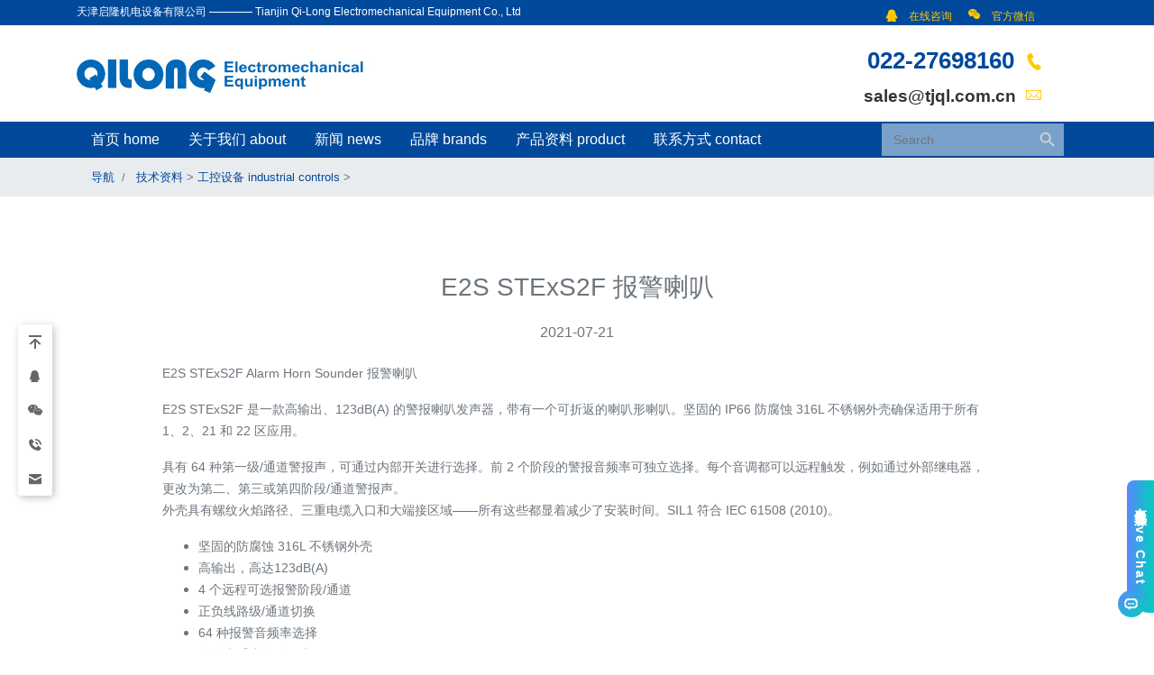

--- FILE ---
content_type: text/html; charset=UTF-8
request_url: https://tjql.com.cn/e2s-stexs2f-%E6%8A%A5%E8%AD%A6%E5%96%87%E5%8F%AD/
body_size: 9996
content:
<!doctype html>
<html>
<head>
<meta charset="utf-8">
	<meta http-equiv="X-UA-Compatible" content="IE=edge">
	<meta name="viewport" content="width=device-width, initial-scale=1, shrink-to-fit=no">
	<meta name="baidu-site-verification" content="msQXFAZe9k" />
	<title>
	E2S STExS2F 报警喇叭-天津启隆机电设备有限公司    </title>
    <meta name="Description" content="E2S STExS2F Alarm Horn Sounder 报警喇叭
E2S STExS2F 是一款高输出、123dB(A) 的警报喇叭发声器，带有一个可折返的喇叭形喇叭。坚固的 IP66 防腐蚀 316L 不锈" />    
<link rel="shortcut icon" href="/favicon.ico" type="image/x-icon"> 
<link rel="stylesheet" href="https://cdn.staticfile.org/twitter-bootstrap/4.3.1/css/bootstrap.min.css">
<script src="https://cdn.staticfile.org/jquery/3.2.1/jquery.min.js"></script>
<script src="https://cdn.staticfile.org/popper.js/1.15.0/umd/popper.min.js"></script>
<script src="https://cdn.staticfile.org/twitter-bootstrap/4.3.1/js/bootstrap.min.js"></script>
<link rel="stylesheet" href="https://tjql.com.cn/wp-content/themes/tjql.com.cn/css/iconfont.css">
<link rel="stylesheet" href="https://tjql.com.cn/wp-content/themes/tjql.com.cn/css/swiper.min.css">
<link href="https://tjql.com.cn/wp-content/themes/tjql.com.cn/style.css?v=1.8" rel="stylesheet" />
<style>
  body {
      position: relative; 
  }
</style>
<style id='global-styles-inline-css' type='text/css'>
:root{--wp--preset--aspect-ratio--square: 1;--wp--preset--aspect-ratio--4-3: 4/3;--wp--preset--aspect-ratio--3-4: 3/4;--wp--preset--aspect-ratio--3-2: 3/2;--wp--preset--aspect-ratio--2-3: 2/3;--wp--preset--aspect-ratio--16-9: 16/9;--wp--preset--aspect-ratio--9-16: 9/16;--wp--preset--color--black: #000000;--wp--preset--color--cyan-bluish-gray: #abb8c3;--wp--preset--color--white: #ffffff;--wp--preset--color--pale-pink: #f78da7;--wp--preset--color--vivid-red: #cf2e2e;--wp--preset--color--luminous-vivid-orange: #ff6900;--wp--preset--color--luminous-vivid-amber: #fcb900;--wp--preset--color--light-green-cyan: #7bdcb5;--wp--preset--color--vivid-green-cyan: #00d084;--wp--preset--color--pale-cyan-blue: #8ed1fc;--wp--preset--color--vivid-cyan-blue: #0693e3;--wp--preset--color--vivid-purple: #9b51e0;--wp--preset--gradient--vivid-cyan-blue-to-vivid-purple: linear-gradient(135deg,rgb(6,147,227) 0%,rgb(155,81,224) 100%);--wp--preset--gradient--light-green-cyan-to-vivid-green-cyan: linear-gradient(135deg,rgb(122,220,180) 0%,rgb(0,208,130) 100%);--wp--preset--gradient--luminous-vivid-amber-to-luminous-vivid-orange: linear-gradient(135deg,rgb(252,185,0) 0%,rgb(255,105,0) 100%);--wp--preset--gradient--luminous-vivid-orange-to-vivid-red: linear-gradient(135deg,rgb(255,105,0) 0%,rgb(207,46,46) 100%);--wp--preset--gradient--very-light-gray-to-cyan-bluish-gray: linear-gradient(135deg,rgb(238,238,238) 0%,rgb(169,184,195) 100%);--wp--preset--gradient--cool-to-warm-spectrum: linear-gradient(135deg,rgb(74,234,220) 0%,rgb(151,120,209) 20%,rgb(207,42,186) 40%,rgb(238,44,130) 60%,rgb(251,105,98) 80%,rgb(254,248,76) 100%);--wp--preset--gradient--blush-light-purple: linear-gradient(135deg,rgb(255,206,236) 0%,rgb(152,150,240) 100%);--wp--preset--gradient--blush-bordeaux: linear-gradient(135deg,rgb(254,205,165) 0%,rgb(254,45,45) 50%,rgb(107,0,62) 100%);--wp--preset--gradient--luminous-dusk: linear-gradient(135deg,rgb(255,203,112) 0%,rgb(199,81,192) 50%,rgb(65,88,208) 100%);--wp--preset--gradient--pale-ocean: linear-gradient(135deg,rgb(255,245,203) 0%,rgb(182,227,212) 50%,rgb(51,167,181) 100%);--wp--preset--gradient--electric-grass: linear-gradient(135deg,rgb(202,248,128) 0%,rgb(113,206,126) 100%);--wp--preset--gradient--midnight: linear-gradient(135deg,rgb(2,3,129) 0%,rgb(40,116,252) 100%);--wp--preset--font-size--small: 13px;--wp--preset--font-size--medium: 20px;--wp--preset--font-size--large: 36px;--wp--preset--font-size--x-large: 42px;--wp--preset--spacing--20: 0.44rem;--wp--preset--spacing--30: 0.67rem;--wp--preset--spacing--40: 1rem;--wp--preset--spacing--50: 1.5rem;--wp--preset--spacing--60: 2.25rem;--wp--preset--spacing--70: 3.38rem;--wp--preset--spacing--80: 5.06rem;--wp--preset--shadow--natural: 6px 6px 9px rgba(0, 0, 0, 0.2);--wp--preset--shadow--deep: 12px 12px 50px rgba(0, 0, 0, 0.4);--wp--preset--shadow--sharp: 6px 6px 0px rgba(0, 0, 0, 0.2);--wp--preset--shadow--outlined: 6px 6px 0px -3px rgb(255, 255, 255), 6px 6px rgb(0, 0, 0);--wp--preset--shadow--crisp: 6px 6px 0px rgb(0, 0, 0);}:where(.is-layout-flex){gap: 0.5em;}:where(.is-layout-grid){gap: 0.5em;}body .is-layout-flex{display: flex;}.is-layout-flex{flex-wrap: wrap;align-items: center;}.is-layout-flex > :is(*, div){margin: 0;}body .is-layout-grid{display: grid;}.is-layout-grid > :is(*, div){margin: 0;}:where(.wp-block-columns.is-layout-flex){gap: 2em;}:where(.wp-block-columns.is-layout-grid){gap: 2em;}:where(.wp-block-post-template.is-layout-flex){gap: 1.25em;}:where(.wp-block-post-template.is-layout-grid){gap: 1.25em;}.has-black-color{color: var(--wp--preset--color--black) !important;}.has-cyan-bluish-gray-color{color: var(--wp--preset--color--cyan-bluish-gray) !important;}.has-white-color{color: var(--wp--preset--color--white) !important;}.has-pale-pink-color{color: var(--wp--preset--color--pale-pink) !important;}.has-vivid-red-color{color: var(--wp--preset--color--vivid-red) !important;}.has-luminous-vivid-orange-color{color: var(--wp--preset--color--luminous-vivid-orange) !important;}.has-luminous-vivid-amber-color{color: var(--wp--preset--color--luminous-vivid-amber) !important;}.has-light-green-cyan-color{color: var(--wp--preset--color--light-green-cyan) !important;}.has-vivid-green-cyan-color{color: var(--wp--preset--color--vivid-green-cyan) !important;}.has-pale-cyan-blue-color{color: var(--wp--preset--color--pale-cyan-blue) !important;}.has-vivid-cyan-blue-color{color: var(--wp--preset--color--vivid-cyan-blue) !important;}.has-vivid-purple-color{color: var(--wp--preset--color--vivid-purple) !important;}.has-black-background-color{background-color: var(--wp--preset--color--black) !important;}.has-cyan-bluish-gray-background-color{background-color: var(--wp--preset--color--cyan-bluish-gray) !important;}.has-white-background-color{background-color: var(--wp--preset--color--white) !important;}.has-pale-pink-background-color{background-color: var(--wp--preset--color--pale-pink) !important;}.has-vivid-red-background-color{background-color: var(--wp--preset--color--vivid-red) !important;}.has-luminous-vivid-orange-background-color{background-color: var(--wp--preset--color--luminous-vivid-orange) !important;}.has-luminous-vivid-amber-background-color{background-color: var(--wp--preset--color--luminous-vivid-amber) !important;}.has-light-green-cyan-background-color{background-color: var(--wp--preset--color--light-green-cyan) !important;}.has-vivid-green-cyan-background-color{background-color: var(--wp--preset--color--vivid-green-cyan) !important;}.has-pale-cyan-blue-background-color{background-color: var(--wp--preset--color--pale-cyan-blue) !important;}.has-vivid-cyan-blue-background-color{background-color: var(--wp--preset--color--vivid-cyan-blue) !important;}.has-vivid-purple-background-color{background-color: var(--wp--preset--color--vivid-purple) !important;}.has-black-border-color{border-color: var(--wp--preset--color--black) !important;}.has-cyan-bluish-gray-border-color{border-color: var(--wp--preset--color--cyan-bluish-gray) !important;}.has-white-border-color{border-color: var(--wp--preset--color--white) !important;}.has-pale-pink-border-color{border-color: var(--wp--preset--color--pale-pink) !important;}.has-vivid-red-border-color{border-color: var(--wp--preset--color--vivid-red) !important;}.has-luminous-vivid-orange-border-color{border-color: var(--wp--preset--color--luminous-vivid-orange) !important;}.has-luminous-vivid-amber-border-color{border-color: var(--wp--preset--color--luminous-vivid-amber) !important;}.has-light-green-cyan-border-color{border-color: var(--wp--preset--color--light-green-cyan) !important;}.has-vivid-green-cyan-border-color{border-color: var(--wp--preset--color--vivid-green-cyan) !important;}.has-pale-cyan-blue-border-color{border-color: var(--wp--preset--color--pale-cyan-blue) !important;}.has-vivid-cyan-blue-border-color{border-color: var(--wp--preset--color--vivid-cyan-blue) !important;}.has-vivid-purple-border-color{border-color: var(--wp--preset--color--vivid-purple) !important;}.has-vivid-cyan-blue-to-vivid-purple-gradient-background{background: var(--wp--preset--gradient--vivid-cyan-blue-to-vivid-purple) !important;}.has-light-green-cyan-to-vivid-green-cyan-gradient-background{background: var(--wp--preset--gradient--light-green-cyan-to-vivid-green-cyan) !important;}.has-luminous-vivid-amber-to-luminous-vivid-orange-gradient-background{background: var(--wp--preset--gradient--luminous-vivid-amber-to-luminous-vivid-orange) !important;}.has-luminous-vivid-orange-to-vivid-red-gradient-background{background: var(--wp--preset--gradient--luminous-vivid-orange-to-vivid-red) !important;}.has-very-light-gray-to-cyan-bluish-gray-gradient-background{background: var(--wp--preset--gradient--very-light-gray-to-cyan-bluish-gray) !important;}.has-cool-to-warm-spectrum-gradient-background{background: var(--wp--preset--gradient--cool-to-warm-spectrum) !important;}.has-blush-light-purple-gradient-background{background: var(--wp--preset--gradient--blush-light-purple) !important;}.has-blush-bordeaux-gradient-background{background: var(--wp--preset--gradient--blush-bordeaux) !important;}.has-luminous-dusk-gradient-background{background: var(--wp--preset--gradient--luminous-dusk) !important;}.has-pale-ocean-gradient-background{background: var(--wp--preset--gradient--pale-ocean) !important;}.has-electric-grass-gradient-background{background: var(--wp--preset--gradient--electric-grass) !important;}.has-midnight-gradient-background{background: var(--wp--preset--gradient--midnight) !important;}.has-small-font-size{font-size: var(--wp--preset--font-size--small) !important;}.has-medium-font-size{font-size: var(--wp--preset--font-size--medium) !important;}.has-large-font-size{font-size: var(--wp--preset--font-size--large) !important;}.has-x-large-font-size{font-size: var(--wp--preset--font-size--x-large) !important;}
/*# sourceURL=global-styles-inline-css */
</style>
</head>
<meta name='robots' content='max-image-preview:large' />
<style id='wp-img-auto-sizes-contain-inline-css' type='text/css'>
img:is([sizes=auto i],[sizes^="auto," i]){contain-intrinsic-size:3000px 1500px}
/*# sourceURL=wp-img-auto-sizes-contain-inline-css */
</style>
<style id='wp-block-library-inline-css' type='text/css'>
:root{--wp-block-synced-color:#7a00df;--wp-block-synced-color--rgb:122,0,223;--wp-bound-block-color:var(--wp-block-synced-color);--wp-editor-canvas-background:#ddd;--wp-admin-theme-color:#007cba;--wp-admin-theme-color--rgb:0,124,186;--wp-admin-theme-color-darker-10:#006ba1;--wp-admin-theme-color-darker-10--rgb:0,107,160.5;--wp-admin-theme-color-darker-20:#005a87;--wp-admin-theme-color-darker-20--rgb:0,90,135;--wp-admin-border-width-focus:2px}@media (min-resolution:192dpi){:root{--wp-admin-border-width-focus:1.5px}}.wp-element-button{cursor:pointer}:root .has-very-light-gray-background-color{background-color:#eee}:root .has-very-dark-gray-background-color{background-color:#313131}:root .has-very-light-gray-color{color:#eee}:root .has-very-dark-gray-color{color:#313131}:root .has-vivid-green-cyan-to-vivid-cyan-blue-gradient-background{background:linear-gradient(135deg,#00d084,#0693e3)}:root .has-purple-crush-gradient-background{background:linear-gradient(135deg,#34e2e4,#4721fb 50%,#ab1dfe)}:root .has-hazy-dawn-gradient-background{background:linear-gradient(135deg,#faaca8,#dad0ec)}:root .has-subdued-olive-gradient-background{background:linear-gradient(135deg,#fafae1,#67a671)}:root .has-atomic-cream-gradient-background{background:linear-gradient(135deg,#fdd79a,#004a59)}:root .has-nightshade-gradient-background{background:linear-gradient(135deg,#330968,#31cdcf)}:root .has-midnight-gradient-background{background:linear-gradient(135deg,#020381,#2874fc)}:root{--wp--preset--font-size--normal:16px;--wp--preset--font-size--huge:42px}.has-regular-font-size{font-size:1em}.has-larger-font-size{font-size:2.625em}.has-normal-font-size{font-size:var(--wp--preset--font-size--normal)}.has-huge-font-size{font-size:var(--wp--preset--font-size--huge)}.has-text-align-center{text-align:center}.has-text-align-left{text-align:left}.has-text-align-right{text-align:right}.has-fit-text{white-space:nowrap!important}#end-resizable-editor-section{display:none}.aligncenter{clear:both}.items-justified-left{justify-content:flex-start}.items-justified-center{justify-content:center}.items-justified-right{justify-content:flex-end}.items-justified-space-between{justify-content:space-between}.screen-reader-text{border:0;clip-path:inset(50%);height:1px;margin:-1px;overflow:hidden;padding:0;position:absolute;width:1px;word-wrap:normal!important}.screen-reader-text:focus{background-color:#ddd;clip-path:none;color:#444;display:block;font-size:1em;height:auto;left:5px;line-height:normal;padding:15px 23px 14px;text-decoration:none;top:5px;width:auto;z-index:100000}html :where(.has-border-color){border-style:solid}html :where([style*=border-top-color]){border-top-style:solid}html :where([style*=border-right-color]){border-right-style:solid}html :where([style*=border-bottom-color]){border-bottom-style:solid}html :where([style*=border-left-color]){border-left-style:solid}html :where([style*=border-width]){border-style:solid}html :where([style*=border-top-width]){border-top-style:solid}html :where([style*=border-right-width]){border-right-style:solid}html :where([style*=border-bottom-width]){border-bottom-style:solid}html :where([style*=border-left-width]){border-left-style:solid}html :where(img[class*=wp-image-]){height:auto;max-width:100%}:where(figure){margin:0 0 1em}html :where(.is-position-sticky){--wp-admin--admin-bar--position-offset:var(--wp-admin--admin-bar--height,0px)}@media screen and (max-width:600px){html :where(.is-position-sticky){--wp-admin--admin-bar--position-offset:0px}}
/*wp_block_styles_on_demand_placeholder:693455e1cfe0c*/
/*# sourceURL=wp-block-library-inline-css */
</style>
<style id='classic-theme-styles-inline-css' type='text/css'>
/*! This file is auto-generated */
.wp-block-button__link{color:#fff;background-color:#32373c;border-radius:9999px;box-shadow:none;text-decoration:none;padding:calc(.667em + 2px) calc(1.333em + 2px);font-size:1.125em}.wp-block-file__button{background:#32373c;color:#fff;text-decoration:none}
/*# sourceURL=/wp-includes/css/classic-themes.min.css */
</style>
<link rel='stylesheet' id='ivory-search-styles-css' href='https://tjql.com.cn/wp-content/plugins/add-search-to-menu/public/css/ivory-search.min.css?ver=5.5.6' type='text/css' media='all' />
<link rel='stylesheet' id='wb-ocw-css-css' href='https://tjql.com.cn/wp-content/plugins/online-contact-widget/assets/wbp_contact.css?ver=1.1.0' type='text/css' media='all' />
<style id='wb-ocw-css-inline-css' type='text/css'>
.tool-bar{display: none!important;}.dark-mode{--ocw-head-bg-color: #222; --ocw-head-fcolor: #eee; --wb-bfc: #eee; --wb-bgc: #222; --wb-bgcl: #333; --wb-wk: #666;}
/*# sourceURL=wb-ocw-css-inline-css */
</style>
<script type="text/javascript" src="https://tjql.com.cn/wp-includes/js/jquery/jquery.min.js?ver=3.7.1" id="jquery-core-js"></script>
<script type="text/javascript" src="https://tjql.com.cn/wp-includes/js/jquery/jquery-migrate.min.js?ver=3.4.1" id="jquery-migrate-js"></script>
<link rel="canonical" href="https://tjql.com.cn/e2s-stexs2f-%e6%8a%a5%e8%ad%a6%e5%96%87%e5%8f%ad/" />
			<style type="text/css">
					.is-form-id-7268 .is-search-submit:focus,
			.is-form-id-7268 .is-search-submit:hover,
			.is-form-id-7268 .is-search-submit,
            .is-form-id-7268 .is-search-icon {
			color: #d3d3d3 !important;            background-color: #79a1c9 !important;            border-color: #79a1c9 !important;			}
                        	.is-form-id-7268 .is-search-submit path {
					fill: #d3d3d3 !important;            	}
            			.is-form-style-1.is-form-id-7268 .is-search-input:focus,
			.is-form-style-1.is-form-id-7268 .is-search-input:hover,
			.is-form-style-1.is-form-id-7268 .is-search-input,
			.is-form-style-2.is-form-id-7268 .is-search-input:focus,
			.is-form-style-2.is-form-id-7268 .is-search-input:hover,
			.is-form-style-2.is-form-id-7268 .is-search-input,
			.is-form-style-3.is-form-id-7268 .is-search-input:focus,
			.is-form-style-3.is-form-id-7268 .is-search-input:hover,
			.is-form-style-3.is-form-id-7268 .is-search-input,
			.is-form-id-7268 .is-search-input:focus,
			.is-form-id-7268 .is-search-input:hover,
			.is-form-id-7268 .is-search-input {
                                                                border-color: #79a1c9 !important;                                background-color: #79a1c9 !important;			}
                        			</style>
		<body data-spy="scroll" data-target=".navbar" data-offset="50" nmousemove=/HideMenu()/ oncontextmenu="return false" ondragstart="return false" onselectstart ="return false" onselect="document.selection.empty()" oncopy="document.selection.empty()" onbeforecopy="return false" onmouseup="document.selection.empty()">
<div class="navbar fixed-top" style="margin:0;padding:0;background-color: #fff; z-index: 400;">
	<div class="hidden-xs hidden-sm nav-top topline pt-1">
        <div class="container">
          <div class="row"  style="width:99%;">
            <div class="col">
				天津启隆机电设备有限公司 ———— Tianjin Qi-Long Electromechanical Equipment Co., Ltd
            </div>
            
            <div class="my-2 my-lg-0 mr-2 d-none d-md-block">					  
				<div class="nav-item dropdown" style="display:inline-block;">
                            <a class="dropdown-toggle" href="#" id="navbarDropdown2" role="button" data-toggle="dropdown">
								<span style="color:#fdc900"><i class="iconfont icon-qq mr-2"></i> 在线咨询</span>
                            </a>
                            <div class="dropdown-menu mt-0" aria-labelledby="navbarDropdown2" style="font-size:.8rem;font-family: 'arial black',sans-serif;text-align: center;">
                                <a href="http://wpa.qq.com/msgrd?v=3&uin=157808591&site=qq&menu=yes">销售：157808591</a>
<div class="dropdown-divider"></div>
<a href="http://wpa.qq.com/msgrd?v=3&uin=2732859343&site=qq&menu=yes">销售：2732859343</a>
<div class="dropdown-divider"></div>                            </div>
                        </div>
                        
                  <div class="nav-item dropdown" style="display:inline-block;">
                            <a class="dropdown-toggle" href="#" id="navbarDropdown3" role="button" data-toggle="dropdown">
                                <span style="color:#fdc900"><i class="iconfont icon-weixin mr-2"></i> 官方微信</span>
                            </a>
                            <div class="dropdown-menu mt-0" aria-labelledby="navbarDropdown3">
                               <img src="https://tjql.com.cn/wp-content/uploads/2024/02/966378774.jpg" style="width:200px;">
                            </div>
                        </div>
           
           
           
            </div>
          </div>
        </div>
      </div>
      <div class="container">
			  <div class="row" style="width:100%;">
				  <div class="logo col"><a href="/" title="天津启隆机电设备有限公司"><img src="https://tjql.com.cn/wp-content/uploads/2020/06/logo.jpg" alt="天津启隆机电设备有限公司"></a></div>
				  <div class="col  d-none d-md-block"></div>
			   	  <div class="col text-right d-none d-md-block topinfo">
				   	<p style="font-size:1.6rem;font-family: 'arial black',sans-serif;color:#00499b;"> 022-27698160  <i class="iconfont icon-dianhua mr-2"></i></p>
					<p> sales@tjql.com.cn  <i class="iconfont icon-youjian mr-2"></i></p>
				  </div>
		  </div>
	</div>
	<header class="main-header"> 
      <div class="container">
		 <nav class="navbar navbar-expand-md navbar-dark">
			  <button class="navbar-toggler" type="button" data-toggle="collapse" data-target="#collapsibleNavbar">
				<span class="navbar-toggler-icon"></span>
			  </button>
			  
			  
			   <div id="collapsibleNavbar" class="collapse navbar-collapse"><ul id="menu-%e9%a6%96%e9%a1%b5%e9%a1%b6%e7%ab%af%e5%af%bc%e8%88%aa" class="navbar-nav"><li id="menu-item-9"><a href="/" class="nav-link">首页 home</a></li>
<li id="menu-item-7"><a href="https://tjql.com.cn/about/" class="nav-link">关于我们 about</a></li>
<li id="menu-item-38"><a href="https://tjql.com.cn/news/" class="nav-link">新闻 news</a></li>
<li id="menu-item-180"><a href="https://tjql.com.cn/category/brand/" class="nav-link">品牌 brands</a></li>
<li id="menu-item-181"><a href="https://tjql.com.cn/category/data/other-data/" class="nav-link">产品资料 product</a></li>
<li id="menu-item-45"><a href="https://tjql.com.cn/contact/" class="nav-link">联系方式 contact</a></li>
</ul></div>
			  <div class="col-lg-3 col-md-5 search">
			      
			   <form  class="is-search-form is-form-style is-form-style-3 is-form-id-7268 " action="https://tjql.com.cn/" method="get" role="search" ><label for="is-search-input-7268"><span class="is-screen-reader-text">Search for:</span><input  type="search" id="is-search-input-7268" name="s" value="" class="is-search-input" placeholder="Search" autocomplete=off /></label><button type="submit" class="is-search-submit"><span class="is-screen-reader-text">搜索按钮</span><span class="is-search-icon"><svg focusable="false" aria-label="搜索" xmlns="http://www.w3.org/2000/svg" viewBox="0 0 24 24" width="24px"><path d="M15.5 14h-.79l-.28-.27C15.41 12.59 16 11.11 16 9.5 16 5.91 13.09 3 9.5 3S3 5.91 3 9.5 5.91 16 9.5 16c1.61 0 3.09-.59 4.23-1.57l.27.28v.79l5 4.99L20.49 19l-4.99-5zm-6 0C7.01 14 5 11.99 5 9.5S7.01 5 9.5 5 14 7.01 14 9.5 11.99 14 9.5 14z"></path></svg></span></button><input type="hidden" name="id" value="7268" /></form>			      
						<!-- <form action="https://tjql.com.cn/" class="search-form form-inline" role="search" method="get" id="searchform">
						
						<button type="submit" title="Submit your search query." class="searchbox__submit">
				   		<span class="iconfont icon-sousuo" style="color:#b5cad8;font-size: 0.75em;"></span>
					   </button>
						<input name="s" id="s" class="form-control" placeholder="Search" value="" type="text">
						</form> -->
					</div>
			</nav>
		  </div>
		</header>
</div>	
<section class="wt-section" style="background-color: #e9ecef;margin:0;padding:0;font-size:.8rem;">
	<div class="container">
		 <ol class="breadcrumb mb-0">
		  <li class="breadcrumb-item">导航</li>
		  <li class="breadcrumb-item active"> <a href="https://tjql.com.cn/category/data/">技术资料</a> &gt; <a href="https://tjql.com.cn/category/data/industrial-automation/">工控设备 industrial controls</a> &gt; </li>
		</ol>
	</div>
</section>
  
<section class="wt-section" style="margin-bottom:2.5rem;color:#6c757d!important;">
    <div class="container">
        <div class="row justify-content-md-center text-left">
            <div class="col-md-10 aos-init aos-animate" style="word-wrap:break-word;">
                <h3 class="mb-md-4 text-center">E2S STExS2F 报警喇叭</h3>
                <h6 class="mb-4  text-center font-weight-normal">2021-07-21</h6>
                <p class="text-muted">
                                               <p><span style="font-family: arial, helvetica, sans-serif; font-size: 14px;">E2S STExS2F Alarm Horn Sounder 报警喇叭</span></p>
<p><span style="font-family: arial, helvetica, sans-serif; font-size: 14px;">E2S STExS2F 是一款高输出、123dB(A) 的警报喇叭发声器，带有一个可折返的喇叭形喇叭。坚固的 IP66 防腐蚀 316L 不锈钢外壳确保适用于所有 1、2、21 和 22 区应用。</span></p>
<p><span style="font-family: arial, helvetica, sans-serif; font-size: 14px;">具有 64 种第一级/通道警报声，可通过内部开关进行选择。前 2 个阶段的警报音频率可独立选择。每个音调都可以远程触发，例如通过外部继电器，更改为第二、第三或第四阶段/通道警报声。</span><br />
<span style="font-family: arial, helvetica, sans-serif; font-size: 14px;">外壳具有螺纹火焰路径、三重电缆入口和大端接区域——所有这些都显着减少了安装时间。SIL1 符合 IEC 61508 (2010)。</span></p>
<ul>
<li><span style="font-family: arial, helvetica, sans-serif; font-size: 14px;">坚固的防腐蚀 316L 不锈钢外壳</span></li>
<li><span style="font-family: arial, helvetica, sans-serif; font-size: 14px;">高输出，高达123dB(A)</span></li>
<li><span style="font-family: arial, helvetica, sans-serif; font-size: 14px;">4 个远程可选报警阶段/通道</span></li>
<li><span style="font-family: arial, helvetica, sans-serif; font-size: 14px;">正负线路级/通道切换</span></li>
<li><span style="font-family: arial, helvetica, sans-serif; font-size: 14px;">64 种报警音频率选择</span></li>
<li><span style="font-family: arial, helvetica, sans-serif; font-size: 14px;">多发声系统自动同步</span></li>
<li><span style="font-family: arial, helvetica, sans-serif; font-size: 14px;">连续评级</span></li>
<li><span style="font-family: arial, helvetica, sans-serif; font-size: 14px;">紧凑的外形</span></li>
<li><span style="font-family: arial, helvetica, sans-serif; font-size: 14px;">不锈钢固定件</span></li>
<li><span style="font-family: arial, helvetica, sans-serif; font-size: 14px;">棘轮可调316不锈钢支架</span></li>
<li><span style="font-family: arial, helvetica, sans-serif; font-size: 14px;">包括 316 不锈钢堵头</span></li>
<li><span style="font-family: arial, helvetica, sans-serif; font-size: 14px;">3 x 电缆入口</span></li>
<li><span style="font-family: arial, helvetica, sans-serif; font-size: 14px;">重复的电缆终端</span></li>
<li><span style="font-family: arial, helvetica, sans-serif; font-size: 14px;">可提供自定义音调配置和频率</span></li>
</ul>
<table>
<tbody>
<tr>
<th><span style="font-family: arial, helvetica, sans-serif; font-size: 14px;">Version:</span></th>
<th><span style="font-family: arial, helvetica, sans-serif; font-size: 14px;">Part code:</span></th>
<td>&nbsp;</td>
</tr>
<tr>
<td><span style="font-family: arial, helvetica, sans-serif; font-size: 14px;">Product type:</span></td>
<td><span style="font-family: arial, helvetica, sans-serif; font-size: 14px;">STExS2</span></td>
<td>&nbsp;</td>
</tr>
<tr>
<td><span style="font-family: arial, helvetica, sans-serif; font-size: 14px;">Horn type:</span></td>
<td><span style="font-family: arial, helvetica, sans-serif; font-size: 14px;">F</span></td>
<td><span style="font-family: arial, helvetica, sans-serif; font-size: 14px;">Flare re-entrant horn</span></td>
</tr>
<tr>
<td><span style="font-family: arial, helvetica, sans-serif; font-size: 14px;">Voltage:</span></td>
<td><span style="font-family: arial, helvetica, sans-serif; font-size: 14px;">DC024</span><br />
<span style="font-family: arial, helvetica, sans-serif; font-size: 14px;">AC230</span></td>
<td><span style="font-family: arial, helvetica, sans-serif; font-size: 14px;">10-30V dc</span><br />
<span style="font-family: arial, helvetica, sans-serif; font-size: 14px;">110-240V ac</span></td>
</tr>
<tr>
<td><span style="font-family: arial, helvetica, sans-serif; font-size: 14px;">Cable Entry Type:[e]</span></td>
<td><span style="font-family: arial, helvetica, sans-serif; font-size: 14px;">A</span><br />
<span style="font-family: arial, helvetica, sans-serif; font-size: 14px;">B</span><br />
<span style="font-family: arial, helvetica, sans-serif; font-size: 14px;">C</span><br />
<span style="font-family: arial, helvetica, sans-serif; font-size: 14px;">D</span><br />
<span style="font-family: arial, helvetica, sans-serif; font-size: 14px;">E</span><br />
<span style="font-family: arial, helvetica, sans-serif; font-size: 14px;">F</span><br />
<span style="font-family: arial, helvetica, sans-serif; font-size: 14px;">G</span></td>
<td><span style="font-family: arial, helvetica, sans-serif; font-size: 14px;">3 x M20x1.5mm</span><br />
<span style="font-family: arial, helvetica, sans-serif; font-size: 14px;">2 × 1/2&#8243; NPT – adaptors</span><br />
<span style="font-family: arial, helvetica, sans-serif; font-size: 14px;">2 × 3/4&#8243; NPT – adaptors</span><br />
<span style="font-family: arial, helvetica, sans-serif; font-size: 14px;">2 x M25x1.5mm – adaptors</span><br />
<span style="font-family: arial, helvetica, sans-serif; font-size: 14px;">1 × 1/2&#8243; NPT – adaptor</span><br />
<span style="font-family: arial, helvetica, sans-serif; font-size: 14px;">1 × 3/4&#8243; NPT – adaptor</span><br />
<span style="font-family: arial, helvetica, sans-serif; font-size: 14px;">1 x M25x1.5mm – adaptor</span></td>
</tr>
<tr>
<td><span style="font-family: arial, helvetica, sans-serif; font-size: 14px;">Adaptor/Stopping</span><br />
<span style="font-family: arial, helvetica, sans-serif; font-size: 14px;">plug material: [m]</span></td>
<td><span style="font-family: arial, helvetica, sans-serif; font-size: 14px;">B</span><br />
<span style="font-family: arial, helvetica, sans-serif; font-size: 14px;">N</span><br />
<span style="font-family: arial, helvetica, sans-serif; font-size: 14px;">S</span></td>
<td><span style="font-family: arial, helvetica, sans-serif; font-size: 14px;">Brass</span><br />
<span style="font-family: arial, helvetica, sans-serif; font-size: 14px;">Nickel Plated</span><br />
<span style="font-family: arial, helvetica, sans-serif; font-size: 14px;">Stainless Steel (standard)</span></td>
</tr>
<tr>
<td><span style="font-family: arial, helvetica, sans-serif; font-size: 14px;">Bracket matl &amp; tag: [s]</span></td>
<td><span style="font-family: arial, helvetica, sans-serif; font-size: 14px;">1</span><br />
<span style="font-family: arial, helvetica, sans-serif; font-size: 14px;">2</span><br />
<span style="font-family: arial, helvetica, sans-serif; font-size: 14px;">3</span><br />
<span style="font-family: arial, helvetica, sans-serif; font-size: 14px;">4</span></td>
<td><span style="font-family: arial, helvetica, sans-serif; font-size: 14px;">A2 304 Stainless Steel</span><br />
<span style="font-family: arial, helvetica, sans-serif; font-size: 14px;">A4 316 Stainless Steel (default)</span><br />
<span style="font-family: arial, helvetica, sans-serif; font-size: 14px;">A2 304 St/St with Equip. Tag</span><br />
<span style="font-family: arial, helvetica, sans-serif; font-size: 14px;">A4 316 St/St with Equip. Tag (304)</span></td>
</tr>
<tr>
<td><span style="font-family: arial, helvetica, sans-serif; font-size: 14px;">Product version: [v]</span></td>
<td><span style="font-family: arial, helvetica, sans-serif; font-size: 14px;">A1</span></td>
<td><span style="font-family: arial, helvetica, sans-serif; font-size: 14px;">IECEx &amp; ATEX Group II 2G/D Zone 1, 2, 21 &amp; 22</span></td>
</tr>
<tr>
<td><span style="font-family: arial, helvetica, sans-serif; font-size: 14px;">Enclosure colour: [x]</span></td>
<td><span style="font-family: arial, helvetica, sans-serif; font-size: 14px;">R</span></td>
<td><span style="font-family: arial, helvetica, sans-serif; font-size: 14px;">Red RAL3000</span></td>
</tr>
<tr>
<td><span style="font-family: arial, helvetica, sans-serif; font-size: 14px;">Accessories:</span></td>
<td><span style="font-family: arial, helvetica, sans-serif; font-size: 14px;">SP65-0001-A2</span><br />
<span style="font-family: arial, helvetica, sans-serif; font-size: 14px;">SP65-0001-A4</span><br />
<span style="font-family: arial, helvetica, sans-serif; font-size: 14px;">SP65-0003-A2</span><br />
<span style="font-family: arial, helvetica, sans-serif; font-size: 14px;">SP65-0003-A4</span></td>
<td><span style="font-family: arial, helvetica, sans-serif; font-size: 14px;">Pole Mount Bracket Kit 2&#8243; St/St A2 (304)</span><br />
<span style="font-family: arial, helvetica, sans-serif; font-size: 14px;">Pole Mount Bracket Kit 2&#8243; St/St A4 (316)</span><br />
<span style="font-family: arial, helvetica, sans-serif; font-size: 14px;">Sunshade – St/St A2 (304)</span><br />
<span style="font-family: arial, helvetica, sans-serif; font-size: 14px;">Sunshade – St/St A4 (316)</span></td>
</tr>
</tbody>
</table>
<p><span style="font-family: arial, helvetica, sans-serif; font-size: 14px;">STExS2FDC024AB1A1R</span><br />
<span style="font-family: arial, helvetica, sans-serif; font-size: 14px;">STExS2FDC024BN2A1R</span><br />
<span style="font-family: arial, helvetica, sans-serif; font-size: 14px;">STExS2FDC024CS3A1R</span><br />
<span style="font-family: arial, helvetica, sans-serif; font-size: 14px;">STExS2FDC024DB4A1R</span><br />
<span style="font-family: arial, helvetica, sans-serif; font-size: 14px;">STExS2FDC024EB1A1R</span><br />
<span style="font-family: arial, helvetica, sans-serif; font-size: 14px;">STExS2FDC024FS2A1R</span><br />
<span style="font-family: arial, helvetica, sans-serif; font-size: 14px;">STExS2FDC024GB4A1R</span><br />
<span style="font-family: arial, helvetica, sans-serif; font-size: 14px;">STExS2FAC230AB1A1R</span><br />
<span style="font-family: arial, helvetica, sans-serif; font-size: 14px;">STExS2FAC230BN2A1R</span><br />
<span style="font-family: arial, helvetica, sans-serif; font-size: 14px;">STExS2FAC230CS3A1R</span><br />
<span style="font-family: arial, helvetica, sans-serif; font-size: 14px;">STExS2FAC230DB4A1R</span><br />
<span style="font-family: arial, helvetica, sans-serif; font-size: 14px;">STExS2FAC230EB1A1R</span><br />
<span style="font-family: arial, helvetica, sans-serif; font-size: 14px;">STExS2FAC230FS2A1R</span><br />
<span style="font-family: arial, helvetica, sans-serif; font-size: 14px;">STExS2FAC230GB4A1R</span></p>
<p><img decoding="async" src="https://www.e2s.com/system/1/product_assets/assets/000/005/076/5076/43cf83b0c/medium/1-2x-xxx_STExG1.png" alt="Product image" /></p>
                                           </p>
                   
                   
            </div>
        </div>
    </div>
</section>
<footer class="wt-section bg-dark main-footer pt-2" style="color:white;font-size:.8rem;">
	<div class="container">
		<div class="row copyright mb-2">
			<div class="col text-left">Tjql.com.cn © All Rights Reserved</div>
			<div class="col text-right"><a href="https://beian.miit.gov.cn/" target="_blank">津ICP备13000470号-1</a></div> 
		</div> 
	</div>
</footer>
<script type="speculationrules">
{"prefetch":[{"source":"document","where":{"and":[{"href_matches":"/*"},{"not":{"href_matches":["/wp-*.php","/wp-admin/*","/wp-content/uploads/*","/wp-content/*","/wp-content/plugins/*","/wp-content/themes/tjql.com.cn/*","/*\\?(.+)"]}},{"not":{"selector_matches":"a[rel~=\"nofollow\"]"}},{"not":{"selector_matches":".no-prefetch, .no-prefetch a"}}]},"eagerness":"conservative"}]}
</script>
<div class="wb-ocw plugin-pc lc" id="OCW_Wp">
      <div class="ocw-el-item backtop">
      <span class="ocw-btn-item" title="返回顶部">
        <svg class="ocw-wb-icon ocw-backtop">
          <use xlink:href="#ocw-backtop"></use>
        </svg>
      </span>

      
          </div>

      <div class="ocw-el-item qq">
      <span class="ocw-btn-item" title="QQ客服">
        <svg class="ocw-wb-icon ocw-qq">
          <use xlink:href="#ocw-qq"></use>
        </svg>
      </span>

              <div class="ocw-el-more">
          <div class="ocw-more-inner">
            
              <div class="ocw-more-item">
                
                
                  <svg class="ocw-wb-icon ocw-qq">
                    <use xlink:href="#ocw-qq"></use>
                  </svg>
                  <div class="ocw-p ocw-label"></div>
                  <div class="ocw-p">
                    <a class="ocw-link" target="_blank"  href="http://wpa.qq.com/msgrd?v=3&uin=157808591&site=qq&menu=yes" rel="nofollow">
                      157808591                    </a>
                  </div>

                              </div>
                      </div>
        </div>
      
          </div>

      <div class="ocw-el-item wx">
      <span class="ocw-btn-item" title="关注我们">
        <svg class="ocw-wb-icon ocw-wx">
          <use xlink:href="#ocw-wx"></use>
        </svg>
      </span>

              <div class="ocw-el-more">
          <div class="ocw-more-inner">
            
              <div class="ocw-more-item">
                                  <div class="wx-inner">
                    <img class="qr-img" src="https://tjql.com.cn/wp-content/uploads/2024/02/966378774.jpg">
                    <div class="wx-text"></div>
                  </div>
                
                </div>          </div>
        </div>
      
          </div>

      <div class="ocw-el-item tel">
      <span class="ocw-btn-item" title="电话联系">
        <svg class="ocw-wb-icon ocw-tel">
          <use xlink:href="#ocw-tel"></use>
        </svg>
      </span>

              <div class="ocw-el-more">
          <div class="ocw-more-inner">
            
              <div class="ocw-more-item">
                
                
                  <svg class="ocw-wb-icon ocw-tel">
                    <use xlink:href="#ocw-tel"></use>
                  </svg>
                  <div class="ocw-p ocw-label"></div>
                  <div class="ocw-p">
                    <a class="ocw-link" target="_blank"  href="tel:022-27698160 " rel="nofollow">
                      022-27698160                    </a>
                  </div>

                              </div>
            
              <div class="ocw-more-item">
                
                
                  <svg class="ocw-wb-icon ocw-tel">
                    <use xlink:href="#ocw-tel"></use>
                  </svg>
                  <div class="ocw-p ocw-label"></div>
                  <div class="ocw-p">
                    <a class="ocw-link" target="_blank"  href="tel:18602688560 " rel="nofollow">
                      18602688560                    </a>
                  </div>

                              </div>
                      </div>
        </div>
      
          </div>

      <div class="ocw-el-item email">
      <span class="ocw-btn-item" title="电子邮件">
        <svg class="ocw-wb-icon ocw-email">
          <use xlink:href="#ocw-email"></use>
        </svg>
      </span>

              <div class="ocw-el-more">
          <div class="ocw-more-inner">
            
              <div class="ocw-more-item">
                
                
                  <svg class="ocw-wb-icon ocw-email">
                    <use xlink:href="#ocw-email"></use>
                  </svg>
                  <div class="ocw-p ocw-label">国内销售</div>
                  <div class="ocw-p">
                    <a class="ocw-link" target="_blank"  href="mailto:sales@tjql.com.cn " rel="nofollow">
                      sales@tjql.com.cn                    </a>
                  </div>

                              </div>
            
              <div class="ocw-more-item">
                
                
                  <svg class="ocw-wb-icon ocw-email">
                    <use xlink:href="#ocw-email"></use>
                  </svg>
                  <div class="ocw-p ocw-label">International sales</div>
                  <div class="ocw-p">
                    <a class="ocw-link" target="_blank"  href="mailto:international@tjql.com.cn " rel="nofollow">
                      international@tjql.com.cn                    </a>
                  </div>

                              </div>
                      </div>
        </div>
      
          </div>

  </div><script type="text/javascript" id="wb-ocw-js-before">
/* <![CDATA[ */
 var wb_ocw_cnf={"_wb_ocw_ajax_nonce":"0e078c8fa4","ajax_url":"https:\/\/tjql.com.cn\/wp-admin\/admin-ajax.php","pd_version":"1.1.0","is_pro":0,"captcha_type":"base","home_url":"https:\/\/tjql.com.cn","dir":"https:\/\/tjql.com.cn\/wp-content\/plugins\/online-contact-widget\/","ver":"1.1.0","locale":"zh_CN","anim_interval":"5","active_mode":"0"};
 var wb_i18n_ocw={"tips_copy_wx":"微信号已复制","new_enquire_label_name":"姓名：","new_enquire_label_contact_type":"联系方式：","new_enquire_label_type":"咨询类型：","new_enquire_label_message":"咨询内容：","toast_email_format":"请输入正确格式的邮箱地址","toast_phone_format":"请输入正确格式的11位手机号","toast_msg_lenght_limt":"咨询内容过长，可简单描述，我们联系您进一步沟通。","grecaptcha_fail_tips":"智能验证不通过，若有疑问可联系站点管理员。","grecaptcha_fail_tips2":"智能验证异常，请联系站点管理员。"};
//# sourceURL=wb-ocw-js-before
/* ]]> */
</script>
<script type="text/javascript" src="https://tjql.com.cn/wp-content/plugins/online-contact-widget/assets/wbp_front.js?ver=1.1.0" id="wb-ocw-js"></script>
<script type="text/javascript" src="https://assets.salesmartly.com/js/project_170599_176562_1731817337.js?ver=1.2.1" id="salesmartly-chat-js"></script>
<script type="text/javascript" id="ivory-search-scripts-js-extra">
/* <![CDATA[ */
var IvorySearchVars = {"is_analytics_enabled":"1"};
//# sourceURL=ivory-search-scripts-js-extra
/* ]]> */
</script>
<script type="text/javascript" src="https://tjql.com.cn/wp-content/plugins/add-search-to-menu/public/js/ivory-search.min.js?ver=5.5.6" id="ivory-search-scripts-js"></script>
</body>
</html>

--- FILE ---
content_type: text/css
request_url: https://tjql.com.cn/wp-content/themes/tjql.com.cn/css/iconfont.css
body_size: 2155
content:
@font-face {font-family: "iconfont";
  src: url('iconfont.eot?t=1592647203343'); /* IE9 */
  src: url('iconfont.eot?t=1592647203343#iefix') format('embedded-opentype'), /* IE6-IE8 */
  url('[data-uri]') format('woff2'),
  url('iconfont.woff?t=1592647203343') format('woff'),
  url('iconfont.ttf?t=1592647203343') format('truetype'), /* chrome, firefox, opera, Safari, Android, iOS 4.2+ */
  url('iconfont.svg?t=1592647203343#iconfont') format('svg'); /* iOS 4.1- */
}

.iconfont {
  font-family: "iconfont" !important;
  font-size: 16px;
  font-style: normal;
  -webkit-font-smoothing: antialiased;
  -moz-osx-font-smoothing: grayscale;
}

.icon-sousuo:before {
  content: "\e60c";
}

.icon-qq:before {
  content: "\e621";
}

.icon-weixin:before {
  content: "\e55b";
}

.icon-dizhi:before {
  content: "\e676";
}

.icon-youjian:before {
  content: "\e535";
}

.icon-dianhua:before {
  content: "\e622";
}

.icon-dizhi1:before {
  content: "\e615";
}

.icon-home-copy:before {
  content: "\e502";
}



--- FILE ---
content_type: text/css
request_url: https://tjql.com.cn/wp-content/themes/tjql.com.cn/style.css?v=1.8
body_size: 2221
content:
@charset "UTF-8";
/*
Theme Name: tjql.com.cn
Theme URI: http://tjql.com.cn
Author: enumen.com
Author URI: http://www.enumen.com
Description: greenhouse.
Version: 1.0.0
License: GNU General Public License v2 or later
License URI: http://www.gnu.org/licenses/gpl-2.0.html
 */
 
html {
margin:0;
padding:0;
}

/**
 * Remove default margin.
 */
body {
  margin: 0;
  padding-top: 175px;
}

/* HTML5 display definitions
   ========================================================================== */
/**
 * Correct `block` display not defined for any HTML5 element in IE 8/9.
 * Correct `block` display not defined for `details` or `summary` in IE 10/11
 * and Firefox.
 * Correct `block` display not defined for `main` in IE 11.
 */
article,
aside,
details,
figcaption,
figure,
footer,
header,
hgroup,
main,
menu,
nav,
section,
summary {
  display: block;
}

/**
 * 1. Correct `inline-block` display not defined in IE 8/9.
 * 2. Normalize vertical alignment of `progress` in Chrome, Firefox, and Opera.
 */
audio,
canvas,
progress,
video {
  display: inline-block;
  /* 1 */
  vertical-align: baseline;
  /* 2 */
}

/**
 * Prevent modern browsers from displaying `audio` without controls.
 * Remove excess height in iOS 5 devices.
 */
audio:not([controls]) {
  display: none;
  height: 0;
}

/**
 * Address `[hidden]` styling not present in IE 8/9/10.
 * Hide the `template` element in IE 8/9/11, Safari, and Firefox < 22.
 */
[hidden],
template {
  display: none;
}


h1, h2 {
    font-family: 'Archivo Black', sans-serif;
    font-weight: bolder;
    color: #014073;
}
a{color:#00499b;}
a:hover{color:#fdc900;text-decoration: none;}
h4 span{font-size:.9rem;position: absolute; right: 10px;top:10px; color: #bdc3be;font-weight:500;}
.topline{background-color: #00499b;color:#fff;font-size: 12px;width:100%;}
.topinfo{color:#333;font-weight:600;padding-top: 15px;font-size: 1.2rem;}
.topinfo a{color:#333;}
.topinfo i{color:#fdc900;font-size: 1.25rem;margin-left:5px;font-weight:500;}
.topinfo p{margin:5px 0 5px 0;}
.logo{    margin: 30px 0 ;}
.logo img {
    display: inline;
    max-width: 100%;
}

header.main-header {
    background: #00499b;
    width: 100%;
}

.search {
    margin: 0;
	width:180px;
	padding-left: 60px;
}
.pull-right {
    float: right;
}
.searchbox__submit {
    position: absolute;
    top: 0;
    margin: 0 0 0 60px;
    border: 0;
    border-radius: 16px 0 0 16px;
    background-color: rgba(69,142,225,0);
    padding: 0;
    width: 32px;
    height: 90%;
    vertical-align: middle;
    text-align: center;
    font-size: inherit;
    user-select: none;
    right: inherit;
    left: 0;
}
.form-control {
    display: block;
    width: 100%;
    height: calc(1.5em + .75rem + 2px);
    padding: .375rem .75rem;
    font-size: 1rem;
    font-weight: 400;
    line-height: 1.5;
    color: #495057;
    background-color: #fff;
    background-clip: padding-box;
    border: 1px solid #ced4da;
    border-radius: .25rem;
    transition: border-color .15s ease-in-out,box-shadow .15s ease-in-out;
}
.search input {
    padding: 6px 5px 5px 35px;
    font-size: 0.75em;
    border: none;
    background-color: #79a1c9;
    border-color: #79a1c9;
    border-radius: 5px;
    color: #555;
    box-shadow: 0 0 1px 0 #555;
}
.navbar{padding:0 0 0 0;}
.navbar-brand{    font-size: 1rem;}
.navbar-dark .navbar-nav .nav-link,.navbar-dark .navbar-nav li a{color:#fff;}
.navbar-dark .navbar-nav li.current-cat .nav-link,.navbar-dark .navbar-nav li.current-menu-item a
{
	background-color: #fdc900;
	color:#333;
}
.navbar-dark .navbar-nav .nav-link:hover,.navbar-dark .navbar-nav li a:hover
{
	background-color: #fdc900;
	color:#333;
}
.navbar-expand-md .navbar-nav .nav-link,.navbar-dark .navbar-nav li a{padding:0.5rem 1rem;}
.swiper-container {
     width: 100%;
	 display: block;
    }
.swiper-slide img{width:100%;}
    .swiper-slide {
      text-align: center;
      font-size: 18px;
      background: #fff;

      /* Center slide text vertically */
      display: -webkit-box;
      display: -ms-flexbox;
      display: -webkit-flex;
      display: flex;
      -webkit-box-pack: center;
      -ms-flex-pack: center;
      -webkit-justify-content: center;
      justify-content: center;
      -webkit-box-align: center;
      -ms-flex-align: center;
      -webkit-align-items: center;
      align-items: center;
    }

.wt-section{
	margin-top: 2rem;
    padding-top: 3.25rem;
    float: left;
    width: 100%;
    background: #fff;
	color:#00499b;
}
.wt-section img{max-width: 100%;}
.wt-section2{
    padding-top: 0;
    padding-bottom: 6.25rem;
    float: left;
    width: 100%;
    background: #fff;
	color:#00499b;
}
.swiper-container-free-mode>.swiper-wrapper {
    -webkit-transition-timing-function: linear; /*之前是ease-out*/
    -moz-transition-timing-function: linear;
    -ms-transition-timing-function: linear;
    -o-transition-timing-function: linear;
    transition-timing-function: linear;
    margin: 0 auto;
}

.swiper-container2 .swiper-wrapper {
  -webkit-transition-timing-function: linear;    /*之前是ease-out*/
  -moz-transition-timing-function: linear;
  -ms-transition-timing-function: linear;
  -o-transition-timing-function: linear;
  transition-timing-function: linear;
  margin: 0 auto;
}

.swiper-container2 img{height:100px;padding:15px;}
.copyright,.copyright a{font-size:.8rem;color:#ccc;text-decoration: none;}
.inner-page-header p {
    color: #333;
}
.page-item.active .page-link {
    z-index: 1;
    color: #fff !important;
    background-color: #7c96ab;
	border-color: #7c96ab;}
.text-primary, .page-link {
    color: #7c96ab !important;
}
.pagination{float:right;}

.col-ms-9 {
    position: relative;
    min-height: 1px;
    padding-left: 15px;
    padding-right: 15px;
}
.contactIcons .iconfont {
    font-size: 34px;
    padding: 32px;
    background: #ebebeb;
    border-radius: 50%;
    margin-bottom: 15px;
}
.btn-primary {
	font-size:1rem;
    color: #fff;
    border-color: #0168b7 !important;
    background-color: #0168b7 !important;
}
.btn-primary:hover {
    color: #333;
    border-color: #fdc900 !important;
    background-color: #fdc900 !important;
}
.btn-pill {
    border-radius: 6.25rem;
    padding: .8rem 5.25rem .8rem 5.25rem;
}
.cinfo{color:#333;}
.cinfo h4{font-size:1.1rem;}
.cinfo p{color:#333;margin:0;line-height:28px;font-size:0.85rem}

.dropdown:hover>.dropdown-menu {
						display: block;
					}
					.dropdown>.dropdown-toggle:active {
						pointer-events: none;
					}




--- FILE ---
content_type: application/javascript
request_url: https://tjql.com.cn/wp-content/plugins/online-contact-widget/assets/wbp_front.js?ver=1.1.0
body_size: 6540
content:
(()=>{"use strict";function t(t,e){(null==e||e>t.length)&&(e=t.length);for(var n=0,r=new Array(e);n<e;n++)r[n]=t[n];return r}function e(e,n){return function(t){if(Array.isArray(t))return t}(e)||function(t,e){var n=null==t?null:"undefined"!=typeof Symbol&&t[Symbol.iterator]||t["@@iterator"];if(null!=n){var r,o,c=[],a=!0,i=!1;try{for(n=n.call(t);!(a=(r=n.next()).done)&&(c.push(r.value),!e||c.length!==e);a=!0);}catch(t){i=!0,o=t}finally{try{a||null==n.return||n.return()}finally{if(i)throw o}}return c}}(e,n)||function(e,n){if(e){if("string"==typeof e)return t(e,n);var r=Object.prototype.toString.call(e).slice(8,-1);return"Object"===r&&e.constructor&&(r=e.constructor.name),"Map"===r||"Set"===r?Array.from(e):"Arguments"===r||/^(?:Ui|I)nt(?:8|16|32)(?:Clamped)?Array$/.test(r)?t(e,n):void 0}}(e,n)||function(){throw new TypeError("Invalid attempt to destructure non-iterable instance.\nIn order to be iterable, non-array objects must have a [Symbol.iterator]() method.")}()}function n(t){return n="function"==typeof Symbol&&"symbol"==typeof Symbol.iterator?function(t){return typeof t}:function(t){return t&&"function"==typeof Symbol&&t.constructor===Symbol&&t!==Symbol.prototype?"symbol":typeof t},n(t)}const r=(...t)=>{let e=t;3===e.length&&(e=[[document.documentElement],...e]),"String"===e[0].constructor.name?e[0]=[...document.querySelectorAll(e[0])]:e[0].forEach?e[0]=[...e[0]]:e[0]=[e[0]],"String"!==e[2].constructor.name&&(e[2].forEach?e[2]=[...e[2]]:e[2]=[e[2]]);const[n,r,o,c]=e,a=r.split(" "),i=t=>{let e;"String"===o.constructor.name?e=t.target.closest(o):[e]=o.filter((e=>e===t.target||e.contains(t.target))),e&&(t.relatedElements=n,c.call(e,t,e))};return n.forEach((t=>{a.forEach((e=>{t.addEventListener(e,i,!0)}))})),i};function o(t,e,n,r,o,c,a){try{var i=t[c](a),s=i.value}catch(t){return void n(t)}i.done?e(s):Promise.resolve(s).then(r,o)}function c(){c=function(){return t};var t={},e=Object.prototype,r=e.hasOwnProperty,o="function"==typeof Symbol?Symbol:{},a=o.iterator||"@@iterator",i=o.asyncIterator||"@@asyncIterator",s=o.toStringTag||"@@toStringTag";function l(t,e,n){return Object.defineProperty(t,e,{value:n,enumerable:!0,configurable:!0,writable:!0}),t[e]}try{l({},"")}catch(t){l=function(t,e,n){return t[e]=n}}function u(t,e,n,r){var o=e&&e.prototype instanceof h?e:h,c=Object.create(o.prototype),a=new x(r||[]);return c._invoke=function(t,e,n){var r="suspendedStart";return function(o,c){if("executing"===r)throw new Error("Generator is already running");if("completed"===r){if("throw"===o)throw c;return T()}for(n.method=o,n.arg=c;;){var a=n.delegate;if(a){var i=S(a,n);if(i){if(i===d)continue;return i}}if("next"===n.method)n.sent=n._sent=n.arg;else if("throw"===n.method){if("suspendedStart"===r)throw r="completed",n.arg;n.dispatchException(n.arg)}else"return"===n.method&&n.abrupt("return",n.arg);r="executing";var s=f(t,e,n);if("normal"===s.type){if(r=n.done?"completed":"suspendedYield",s.arg===d)continue;return{value:s.arg,done:n.done}}"throw"===s.type&&(r="completed",n.method="throw",n.arg=s.arg)}}}(t,n,a),c}function f(t,e,n){try{return{type:"normal",arg:t.call(e,n)}}catch(t){return{type:"throw",arg:t}}}t.wrap=u;var d={};function h(){}function m(){}function y(){}var v={};l(v,a,(function(){return this}));var p=Object.getPrototypeOf,g=p&&p(p(O([])));g&&g!==e&&r.call(g,a)&&(v=g);var w=y.prototype=h.prototype=Object.create(v);function b(t){["next","throw","return"].forEach((function(e){l(t,e,(function(t){return this._invoke(e,t)}))}))}function _(t,e){function o(c,a,i,s){var l=f(t[c],t,a);if("throw"!==l.type){var u=l.arg,d=u.value;return d&&"object"==n(d)&&r.call(d,"__await")?e.resolve(d.__await).then((function(t){o("next",t,i,s)}),(function(t){o("throw",t,i,s)})):e.resolve(d).then((function(t){u.value=t,i(u)}),(function(t){return o("throw",t,i,s)}))}s(l.arg)}var c;this._invoke=function(t,n){function r(){return new e((function(e,r){o(t,n,e,r)}))}return c=c?c.then(r,r):r()}}function S(t,e){var n=t.iterator[e.method];if(void 0===n){if(e.delegate=null,"throw"===e.method){if(t.iterator.return&&(e.method="return",e.arg=void 0,S(t,e),"throw"===e.method))return d;e.method="throw",e.arg=new TypeError("The iterator does not provide a 'throw' method")}return d}var r=f(n,t.iterator,e.arg);if("throw"===r.type)return e.method="throw",e.arg=r.arg,e.delegate=null,d;var o=r.arg;return o?o.done?(e[t.resultName]=o.value,e.next=t.nextLoc,"return"!==e.method&&(e.method="next",e.arg=void 0),e.delegate=null,d):o:(e.method="throw",e.arg=new TypeError("iterator result is not an object"),e.delegate=null,d)}function L(t){var e={tryLoc:t[0]};1 in t&&(e.catchLoc=t[1]),2 in t&&(e.finallyLoc=t[2],e.afterLoc=t[3]),this.tryEntries.push(e)}function E(t){var e=t.completion||{};e.type="normal",delete e.arg,t.completion=e}function x(t){this.tryEntries=[{tryLoc:"root"}],t.forEach(L,this),this.reset(!0)}function O(t){if(t){var e=t[a];if(e)return e.call(t);if("function"==typeof t.next)return t;if(!isNaN(t.length)){var n=-1,o=function e(){for(;++n<t.length;)if(r.call(t,n))return e.value=t[n],e.done=!1,e;return e.value=void 0,e.done=!0,e};return o.next=o}}return{next:T}}function T(){return{value:void 0,done:!0}}return m.prototype=y,l(w,"constructor",y),l(y,"constructor",m),m.displayName=l(y,s,"GeneratorFunction"),t.isGeneratorFunction=function(t){var e="function"==typeof t&&t.constructor;return!!e&&(e===m||"GeneratorFunction"===(e.displayName||e.name))},t.mark=function(t){return Object.setPrototypeOf?Object.setPrototypeOf(t,y):(t.__proto__=y,l(t,s,"GeneratorFunction")),t.prototype=Object.create(w),t},t.awrap=function(t){return{__await:t}},b(_.prototype),l(_.prototype,i,(function(){return this})),t.AsyncIterator=_,t.async=function(e,n,r,o,c){void 0===c&&(c=Promise);var a=new _(u(e,n,r,o),c);return t.isGeneratorFunction(n)?a:a.next().then((function(t){return t.done?t.value:a.next()}))},b(w),l(w,s,"Generator"),l(w,a,(function(){return this})),l(w,"toString",(function(){return"[object Generator]"})),t.keys=function(t){var e=[];for(var n in t)e.push(n);return e.reverse(),function n(){for(;e.length;){var r=e.pop();if(r in t)return n.value=r,n.done=!1,n}return n.done=!0,n}},t.values=O,x.prototype={constructor:x,reset:function(t){if(this.prev=0,this.next=0,this.sent=this._sent=void 0,this.done=!1,this.delegate=null,this.method="next",this.arg=void 0,this.tryEntries.forEach(E),!t)for(var e in this)"t"===e.charAt(0)&&r.call(this,e)&&!isNaN(+e.slice(1))&&(this[e]=void 0)},stop:function(){this.done=!0;var t=this.tryEntries[0].completion;if("throw"===t.type)throw t.arg;return this.rval},dispatchException:function(t){if(this.done)throw t;var e=this;function n(n,r){return a.type="throw",a.arg=t,e.next=n,r&&(e.method="next",e.arg=void 0),!!r}for(var o=this.tryEntries.length-1;o>=0;--o){var c=this.tryEntries[o],a=c.completion;if("root"===c.tryLoc)return n("end");if(c.tryLoc<=this.prev){var i=r.call(c,"catchLoc"),s=r.call(c,"finallyLoc");if(i&&s){if(this.prev<c.catchLoc)return n(c.catchLoc,!0);if(this.prev<c.finallyLoc)return n(c.finallyLoc)}else if(i){if(this.prev<c.catchLoc)return n(c.catchLoc,!0)}else{if(!s)throw new Error("try statement without catch or finally");if(this.prev<c.finallyLoc)return n(c.finallyLoc)}}}},abrupt:function(t,e){for(var n=this.tryEntries.length-1;n>=0;--n){var o=this.tryEntries[n];if(o.tryLoc<=this.prev&&r.call(o,"finallyLoc")&&this.prev<o.finallyLoc){var c=o;break}}c&&("break"===t||"continue"===t)&&c.tryLoc<=e&&e<=c.finallyLoc&&(c=null);var a=c?c.completion:{};return a.type=t,a.arg=e,c?(this.method="next",this.next=c.finallyLoc,d):this.complete(a)},complete:function(t,e){if("throw"===t.type)throw t.arg;return"break"===t.type||"continue"===t.type?this.next=t.arg:"return"===t.type?(this.rval=this.arg=t.arg,this.method="return",this.next="end"):"normal"===t.type&&e&&(this.next=e),d},finish:function(t){for(var e=this.tryEntries.length-1;e>=0;--e){var n=this.tryEntries[e];if(n.finallyLoc===t)return this.complete(n.completion,n.afterLoc),E(n),d}},catch:function(t){for(var e=this.tryEntries.length-1;e>=0;--e){var n=this.tryEntries[e];if(n.tryLoc===t){var r=n.completion;if("throw"===r.type){var o=r.arg;E(n)}return o}}throw new Error("illegal catch attempt")},delegateYield:function(t,e,n){return this.delegate={iterator:O(t),resultName:e,nextLoc:n},"next"===this.method&&(this.arg=void 0),d}},t}var a={stringify:function(t){if("object"!=n(t))return"";var r=[];return Object.entries(t).forEach((function(t){var n=e(t,2),o=n[0],c=n[1];r.push("".concat(o,"=").concat(c))})),r.join("&")},postData:function(t,e){return(n=c().mark((function n(){var r,o;return c().wrap((function(n){for(;;)switch(n.prev=n.next){case 0:return r={method:"POST",headers:{"Content-Type":"application/x-www-form-urlencoded"},body:a.stringify(e)},n.prev=1,n.next=4,fetch(t,r);case 4:return o=n.sent,n.abrupt("return",o.json());case 8:n.prev=8,n.t0=n.catch(1),Promise.reject(n.t0);case 11:case"end":return n.stop()}}),n,null,[[1,8]])})),function(){var t=this,e=arguments;return new Promise((function(r,c){var a=n.apply(t,e);function i(t){o(a,r,c,i,s,"next",t)}function s(t){o(a,r,c,i,s,"throw",t)}i(void 0)}))})();var n}},i=a.postData,s=function(t,e){return(window.wb_i18n_ocw||{})[t]||e||"{".concat(t,"}")},l={olfTO:null,mainTO:null,panelHeight:240,isMobile:/mobile/i.test(navigator.userAgent),st:0,init:function(){var t=this,e=window.wb_ocw_cnf;void 0!==n(e)&&function(t){var e=t.ver,n=t.dir+"/assets/images/wb_svg.html?v="+e,r="ocwSVGdata_widget",o="ocwSVGrev_widget";if(!document.createElementNS||!document.createElementNS("http://www.w3.org/2000/svg","svg").createSVGRect)return!0;var c,a,i="localStorage"in window&&null!==window.localStorage,s=function(){document.body.insertAdjacentHTML("afterbegin",a)},l=function(){document.body?s():document.addEventListener("DOMContentLoaded",s)};if(i&&localStorage.getItem(o)===e&&(a=localStorage.getItem(r)))return l(),!0;try{(c=new XMLHttpRequest).open("GET",n,!0),c.onload=function(){c.status>=200&&c.status<400&&(a='<div style="display:none;position:absolute;z-index:-1;">'+c.responseText+"</div>",l(),i&&(localStorage.setItem(r,a),localStorage.setItem(o,e)))},c.send()}catch(t){console.log(t)}}(e);var o=document.querySelector("#OCW_Wp"),c=document.querySelector(".ocw-mask"),a=o&&o.querySelector(".ocw-panel-main"),u=o&&o.querySelector(".ocw-panel-head"),f=document.querySelector("#OCW_btnItems"),d=o.querySelector("#OCW_afterSetMsgBox"),h="active-panel",m="wbocw-actived-panel",y=document.querySelector("body"),v=document.querySelector(".ocw-animated-circles"),p="ocw-hide-anim",g=function(e){var n=o.classList.contains(h),r=!!t.closest(e.target,".wb-ocw");return!(!n||r)&&(w(),!1)};r("click",".ocw-buoy-btn",(function(){o&&o.classList.toggle(h),v&&v.classList.add(p),t.isMobile?(t.st=document.documentElement.scrollTop||window.pageYOffset||document.body.scrollTop,y.classList.add(m),y.insertAdjacentElement("beforeend",o),c&&y.insertAdjacentElement("beforeend",c)):document.addEventListener("click",g)})),r(o,"click",".list-wx .ocw-link, .ocw-el-item.wx .ocw-link",(function(t,e){var n=e.getAttribute("href");if(n)return l.copyToClipboard(n,s("tips_copy_wx")),t.preventDefault(),!1})),e.anim_interval&&v&&setInterval((function(){v.classList.toggle("ocw-animated")}),1e3*e.anim_interval);var w=function(){document.querySelector("#OCW_Wp").classList.remove(h),v&&v.classList.remove(p),t.isMobile?(y.classList.remove(m),window.scrollTo({top:t.st,left:0})):document.removeEventListener("click",g)};r("click",".ocw-btn-close, .ocw-mask",(function(){w()}));var b=function(){if(!t.isMobile&&u&&a){var e=u.offsetHeight,n=a.offsetHeight;setTimeout((function(){t.wpHeight=e+n,o.style.height=t.wpHeight+"px"}),50)}};b();var _=o.querySelector(".buoy-msg"),S=function(){a?(_.classList.remove("ocw-type-active"),_.style.display="",a.classList.remove("active-msg"),b()):o.classList.remove(h)},L=o.querySelector(".j-cancel-form");L&&L.addEventListener("click",(function(){S()}));var E="OCW_LOC_MSG_REC",x=function(e){var n="\n         ".concat(s("new_enquire_label_name")).concat(e.name," <br>\n         ").concat(s("new_enquire_label_contact_type"),"[").concat(e.contact_type,"] ").concat(e.contact,"<br>\n         ").concat(s("new_enquire_label_type")).concat(e.type,"<br>\n         ").concat(s("new_enquire_label_message")).concat(e.message,"\n         ");d.style.display="block",d.classList.add("ocw-type-active"),o.querySelector("#OCW_replyCont").innerHTML=n,t.setSessionStorage(E,e),b()},O=t.getSessionStorage(E);O&&a&&x(O);var T=document.querySelector("#OCW_submitBtn"),q=/^([a-zA-Z0-9]+[_|\_|\.]?)*[a-zA-Z0-9]+@([a-zA-Z0-9]+[_|\_|\.]?)*[a-zA-Z0-9]+\.[a-zA-Z]{2,3}$/;T&&T.addEventListener("click",(function(){var n=document.querySelector("#J_OCWForm"),o=n.querySelector('[name="name"]'),c=n.querySelector('[name="contact"]'),l=n.querySelector('[name="message"]'),u=n.querySelector("#OCW_msg"),f=new FormData(n);if(r(n,"change","input",(function(t,e){e.classList.contains("ocw-warning")&&""!=e.value&&(e.classList.remove("ocw-warning"),u.innerHTML="")})),!f.get("name"))return o.classList.add("ocw-warning"),void o.select();if(!f.get("contact"))return c.classList.add("ocw-warning"),void c.select();if("email"===f.get("contact_type")&&!q.test(f.get("contact")))return c.classList.add("ocw-warning"),c.select(),void t.toast(s("toast_email_format"));if("zh_CN"===e.locale&&"mobile"===f.get("contact_type")&&!/^1\d{10}$/.test(f.get("contact")))return c.classList.add("ocw-warning"),c.select(),void t.toast(s("toast_phone_format"));if(!f.get("message"))return l.classList.add("ocw-warning"),void l.select();if(f.get("message").length>500)return l.classList.add("ocw-warning"),l.select(),void t.toast(s("toast_msg_lenght_limt"));var d=function(){var e={};f.forEach((function(t,n){e[n]=t})),i(wb_ocw_cnf.ajax_url+"?action=wb_ocw_api",e).then((function(e){0==e.code?(n.reset(),a?(S(),x(e.data)):t.toast(e.desc,(function(){S()}))):t.toast(e.desc)}))};window.wb_ocw_cnf.captcha_key?grecaptcha.ready((function(){try{grecaptcha.execute(window.wb_ocw_cnf.captcha_key,{action:"submit"}).then((function(t){console.log(t),f.append("ocw_captcha",t),d()})).catch((function(e){console.log(e),t.toast(s("grecaptcha_fail_tips"))}))}catch(e){console.log(e),t.toast(s("grecaptcha_fail_tips2")+"("+e+")")}})):d()})),f&&r(f,"click",".ocw-btn-tool",(function(e,n){var r=n.dataset.target,o=a.querySelectorAll(".ocw-type-item");[].forEach.call(o,(function(t){t.style.display="none",t.classList.remove("ocw-type-active")})),a.classList["msg"===r?"add":"remove"]("active-"+r);var c=a.querySelector(".buoy-"+r);c&&(c.style.display="block",b(),a.classList.add("active-"+r),t.olfTO=setTimeout((function(){clearTimeout(t.olfTO),c.classList.add("ocw-type-active")}),50))}));var k=o.querySelector(".ocw-msg-btn");k&&k.addEventListener("click",(function(){o&&o.classList.toggle(h),document.addEventListener("click",g)}));var j=o.querySelector(".ocw-captcha .captcha_img");j&&j.addEventListener("click",(function(){var t=j.getAttribute("src");j.setAttribute("src",t+"&_t="+Math.random())}));var C=o.querySelector(".backtop");C&&t.backTop(C)},autoTime:function(t){var e=document.querySelector(".ocw-now-time")&&document.querySelector(".ocw-now-time").querySelector(".ocw-time")||t,n=new Date,r=n.getHours()<10?"0"+n.getHours():n.getHours(),o=n.getMinutes()<10?"0"+n.getMinutes():n.getMinutes();e.innerText="".concat(r,":").concat(o)},toast:function(t,e){if(t){var n=document.querySelector("#OCW_msg");if(!n){var r=document.createElement("div");r.id="OCW_msg",r.setAttribute("class","ocw-msg-bar"),n=document.querySelector("#OCW_msg")}n.style.display="block",n.innerHTML=t,setTimeout((function(){n.style.display="none",n.innerHTML="",e&&e()}),1500)}},backTop:function(t){t&&t.addEventListener("click",(function(){window.scrollTo({top:0,left:0,behavior:"smooth"})}))},getSessionStorage:function(t){var e=arguments.length>1&&void 0!==arguments[1]&&arguments[1],n=sessionStorage.getItem(t);if(!n)return!1;try{return e?JSON.parse(n):JSON.parse(n).data}catch(e){console.log("getSessionStorage: ",e),sessionStorage.removeItem(t)}},setSessionStorage:function(t,e){console.log("setSessionStorage",t,e);var n={ver:(new Date).getTime(),data:e},r=JSON.stringify(n);sessionStorage.setItem(t,r)},stringify:function(t){if("object"!=n(t))return"";var r=[];return Object.entries(t).forEach((function(t){var n=e(t,2),o=n[0],c=n[1];r.push("".concat(o,"=").concat(c))})),r.join("&")},closest:function(t,e){for(var n=t.matches||t.webkitMatchesSelector||t.mozMatchesSelector||t.msMatchesSelector;t&&!n.call(t,e);)t=t.parentElement;return t},copyToClipboard:function(){var t=arguments.length>0&&void 0!==arguments[0]?arguments[0]:"",e=arguments.length>1&&void 0!==arguments[1]?arguments[1]:"",n=arguments.length>2?arguments[2]:void 0,r=document.createElement("textarea");document.body.appendChild(r),r.value=t,r.select(),document.execCommand("copy"),document.body.removeChild(r);var o=document.querySelector("#OCW_toast");o||(document.body.insertAdjacentHTML("beforeend",'<div id="OCW_toast" class="ocw-msg-bar"></div>'),o=document.querySelector("#OCW_toast")),o.style.display="block",o.innerHTML=e,setTimeout((function(){o.style.display="none",o.innerHTML="",n&&n()}),1500)}};document.addEventListener("DOMContentLoaded",(function(){l.init()}))})();